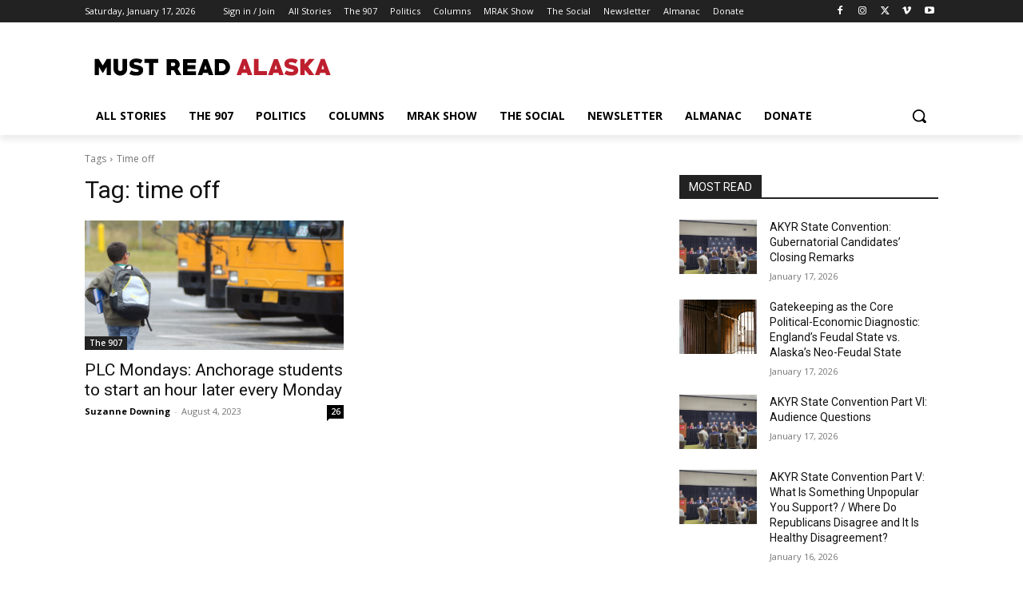

--- FILE ---
content_type: text/html; charset=utf-8
request_url: https://www.google.com/recaptcha/api2/aframe
body_size: 259
content:
<!DOCTYPE HTML><html><head><meta http-equiv="content-type" content="text/html; charset=UTF-8"></head><body><script nonce="iRPj52x2sxyqllL5oj6YAQ">/** Anti-fraud and anti-abuse applications only. See google.com/recaptcha */ try{var clients={'sodar':'https://pagead2.googlesyndication.com/pagead/sodar?'};window.addEventListener("message",function(a){try{if(a.source===window.parent){var b=JSON.parse(a.data);var c=clients[b['id']];if(c){var d=document.createElement('img');d.src=c+b['params']+'&rc='+(localStorage.getItem("rc::a")?sessionStorage.getItem("rc::b"):"");window.document.body.appendChild(d);sessionStorage.setItem("rc::e",parseInt(sessionStorage.getItem("rc::e")||0)+1);localStorage.setItem("rc::h",'1768703055241');}}}catch(b){}});window.parent.postMessage("_grecaptcha_ready", "*");}catch(b){}</script></body></html>